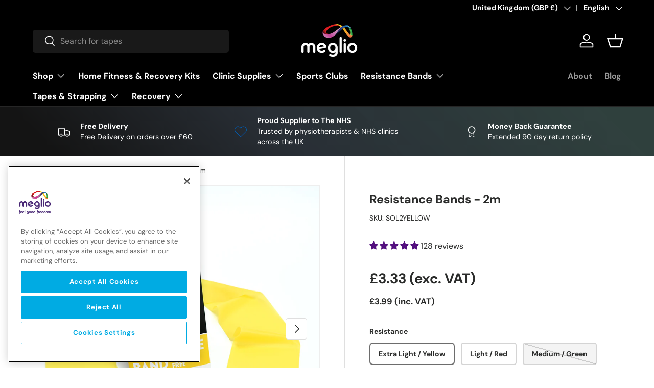

--- FILE ---
content_type: text/css
request_url: https://mymeglio.com/cdn/shop/t/87/assets/swatches.css?v=60208499208196767091762939927
body_size: -446
content:
[data-swatch]:before{background-color:rgba(var(--text-color) / .08)}[data-swatch=blue]:before{background-color:#1152d6}[data-swatch=purple]:before{background-color:#624595}[data-swatch="dark blue"]:before{background-color:#0061ac}[data-swatch="light blue"]:before{background-color:#00bed6}[data-swatch=green]:before{background-color:#95d5cb}[data-swatch=black]:before{background-color:#000}[data-swatch=beige]:before{background-color:#edcab4}[data-swatch=pink]:before{background-color:#fb4b92}[data-swatch="dark red"]:before{background-color:#d80000}[data-swatch=silver]:before{background-color:silver}[data-swatch="dark green"]:before{background-color:#013220}[data-swatch=orange]:before{background-color:orange}[data-swatch="black & blue"]:before{background-image:linear-gradient(to bottom right,#1152d6,#1152d6 50%,#000 50%,#000)}[data-swatch=red]:before{background-color:red}[data-swatch="light green"]:before{background-color:#90eea8}[data-swatch=brown]:before{background-color:#edcab4}[data-swatch=white]:before{background-color:#fff}[data-swatch="0.20mm x 13mm"]:before{background-color:#f0f}
/*# sourceMappingURL=/cdn/shop/t/87/assets/swatches.css.map?v=60208499208196767091762939927 */


--- FILE ---
content_type: text/javascript; charset=utf-8
request_url: https://mymeglio.com/products/exercise-bands.js
body_size: 3004
content:
{"id":7395562055,"title":"Resistance Bands - 2m","handle":"exercise-bands","description":"\u003cp\u003e\u003cspan style=\"font-weight: 400;\"\u003eBuild up your strength, range of motion and flexibility anytime and anywhere with our multifunctional resistance bands. One small, lightweight band can be used for a full-body workout.\u003c\/span\u003e\u003c\/p\u003e\n\u003cp\u003e\u003cspan style=\"font-weight: 400;\"\u003eFeel an added burn on bicep curls and supercharge your shoulder presses at your own pace by selecting an appropriate resistance level. Our 2m length offers five levels ranging from x-light to x-heavy so you can easily track your progress.\u003c\/span\u003e\u003c\/p\u003e\n\u003cp\u003e\u003cspan style=\"font-weight: 400;\"\u003eThese bands are also useful for rehabilitation as they can help strengthen torn ligaments or muscles. We supply private physios around the UK as well as the British miliatry and UK hospitals, who regularly prescribe resistance bands for injury recovery.\u003c\/span\u003e\u003c\/p\u003e\n\u003cp\u003e\u003cspan style=\"font-weight: 400;\"\u003eWith a textured surface, these won’t roll up or slide around. TPE is latex-free, eco-friendly and completely vegan, and the bands weigh less than a smartphone for taking on your travels or in your gym bag.\u003c\/span\u003e\u003c\/p\u003e\n\u003ch3\u003e\u003cb\u003eLATEX-FREE \u0026amp; SKIN-FRIENDLY\u003c\/b\u003e\u003c\/h3\u003e\n\u003cp\u003e\u003cspan style=\"font-weight: 400;\"\u003eOur resistance bands are made with premium quality, non-toxic, latex-free material. They are powderless, odourless and gentle on sensitive skin, making them widely recommended by physiotherapists and fitness experts.\u003c\/span\u003e\u003c\/p\u003e\n\u003ch3\u003e\n\u003cb\u003eTEXTURED\u003c\/b\u003e FOR\u003cb\u003e BETTER GRIP\u003c\/b\u003e\n\u003c\/h3\u003e\n\u003cp\u003e\u003cspan style=\"font-weight: 400;\"\u003eMeglio resistance bands have a textured surface. Compared with smooth latex versions, our textured bands offer better grip while exercising to avoid accidental slips in wet and sweaty conditions.\u003c\/span\u003e\u003c\/p\u003e\n\u003ch3\u003e\u003cb\u003eVERSATILE USE\u003c\/b\u003e\u003c\/h3\u003e\n\u003cp\u003e\u003cspan style=\"font-weight: 400;\"\u003eThe versatility of our bands means they can be used in several ways depending on your goals. Suitable for yoga, Pilates, core fitness and rehabilitation, they can help build strength and flexibility or aid injury recovery.\u003c\/span\u003e\u003c\/p\u003e\n\u003ch3\u003e\u003cb\u003ePROVEN PERFORMANCE \u0026amp; QUALITY\u003c\/b\u003e\u003c\/h3\u003e\n\u003cp\u003e\u003cspan style=\"font-weight: 400;\"\u003eMeglio latex-free resistance bands boast proven performance, variability, and quality material to help you meet your fitness, physiotherapy and rehabilitation needs. Whether for fitness or physiotherapy, these bands can be used for countless exercises and conditioning movements.\u003c\/span\u003e\u003c\/p\u003e\n\u003cp\u003e \u003c\/p\u003e\n\u003ch4\u003e\u003cspan style=\"font-weight: 400;\"\u003eNEED A DIFFERENT SIZE?\u003c\/span\u003e\u003c\/h4\u003e\n\u003cp\u003eOur solo bands are also available in \u003ca title=\"Meglio 1.5m latex-free resistance band\" href=\"https:\/\/mymeglio.com\/products\/resistance-bands-1-5m-individualy-packed\"\u003e1.5m length\u003c\/a\u003e\u003ca title=\"Meglio 1.5m latex-free resistance band\" href=\"https:\/\/mymeglio.com\/products\/resistance-bands-1-5m-individualy-packed?variant=43203618144417\"\u003e\u003c\/a\u003e. \u003c\/p\u003e\n\u003cp\u003eAnd if you need to customise the length to your client's needs, check out our \u003ca title=\"Meglio latex-free 23m resistance band roll\" href=\"https:\/\/mymeglio.com\/products\/latex-free-resistance-bands-rolls-23m\"\u003e23m\u003c\/a\u003e and \u003ca title=\"Meglio latex-free 46m resistance band roll\" href=\"https:\/\/mymeglio.com\/products\/resistance-bands\"\u003e46m\u003c\/a\u003e rolls.\u003c\/p\u003e\n\u003cp\u003eNot sure which resistance strength to choose? \u003c\/p\u003e\n\u003cp\u003eGrab a \u003ca title=\"Meglio latex-free resistance band trial pack of 5 strengths\" href=\"https:\/\/mymeglio.com\/products\/resistance-band-trial-pack\"\u003eresistance band trial pack\u003c\/a\u003e to try them all! \u003c\/p\u003e\n\u003cp\u003eCheck out our full range of resistance band products \u003ca title=\"Meglio latex-free resistance bands and resistance loops\" href=\"https:\/\/mymeglio.com\/collections\/resistance-bands\"\u003ehere\u003c\/a\u003e.\u003c\/p\u003e\n\u003cp\u003eMeglio resistance bands are \u003cstrong data-start=\"163\" data-end=\"223\" data-is-only-node=\"\"\u003epre-cut to the optimal length for safe and effective use\u003c\/strong\u003e. \u003cstrong data-start=\"225\" data-end=\"249\"\u003eDo not cut the bands\u003c\/strong\u003e, as this can compromise their integrity and may lead to snapping during use. Always use the bands as supplied for best performance and safety.\u003c\/p\u003e","published_at":"2016-06-27T17:22:00+01:00","created_at":"2016-06-27T17:22:04+01:00","vendor":"Meglio","type":"Exercise Bands","tags":["Bulk Buy","carehomes","Clinic Supplies","Exclusives","Home Fitness","Latex Free","Resistance Bands","SC","Sports Clubs","UK","Volume"],"price":399,"price_min":399,"price_max":649,"available":true,"price_varies":true,"compare_at_price":0,"compare_at_price_min":0,"compare_at_price_max":0,"compare_at_price_varies":false,"variants":[{"id":2047756402720,"title":"Extra Light \/ Yellow","option1":"Extra Light \/ Yellow","option2":null,"option3":null,"sku":"SOL2YELLOW","requires_shipping":true,"taxable":true,"featured_image":{"id":661775843360,"product_id":7395562055,"position":3,"created_at":"2017-10-17T11:22:52+01:00","updated_at":"2023-05-31T14:04:39+01:00","alt":"Meglio Latex Free Resistance Bands","width":2000,"height":2000,"src":"https:\/\/cdn.shopify.com\/s\/files\/1\/1343\/4847\/products\/Meglio_-_Resistance_Band_Solo_2m_Yellow.jpg?v=1685538279","variant_ids":[2047756402720]},"available":true,"name":"Resistance Bands - 2m - Extra Light \/ Yellow","public_title":"Extra Light \/ Yellow","options":["Extra Light \/ Yellow"],"price":399,"weight":0,"compare_at_price":0,"inventory_quantity":500,"inventory_management":"shopify","inventory_policy":"deny","barcode":"5060478121275","featured_media":{"alt":"Meglio Latex Free Resistance Bands","id":113588207712,"position":3,"preview_image":{"aspect_ratio":1.0,"height":2000,"width":2000,"src":"https:\/\/cdn.shopify.com\/s\/files\/1\/1343\/4847\/products\/Meglio_-_Resistance_Band_Solo_2m_Yellow.jpg?v=1685538279"}},"requires_selling_plan":false,"selling_plan_allocations":[]},{"id":2047762137120,"title":"Light \/ Red","option1":"Light \/ Red","option2":null,"option3":null,"sku":"SOL2RED","requires_shipping":true,"taxable":true,"featured_image":{"id":661778595872,"product_id":7395562055,"position":1,"created_at":"2017-10-17T11:25:01+01:00","updated_at":"2022-03-14T11:23:51+00:00","alt":"Meglio Latex Free Resistance Bands","width":2000,"height":2000,"src":"https:\/\/cdn.shopify.com\/s\/files\/1\/1343\/4847\/products\/Meglio_-_2_Metre_Resistance_Band_Red_Light.jpg?v=1647257031","variant_ids":[2047762137120]},"available":true,"name":"Resistance Bands - 2m - Light \/ Red","public_title":"Light \/ Red","options":["Light \/ Red"],"price":459,"weight":0,"compare_at_price":0,"inventory_quantity":354,"inventory_management":"shopify","inventory_policy":"deny","barcode":"5060478121282","featured_media":{"alt":"Meglio Latex Free Resistance Bands","id":113588240480,"position":1,"preview_image":{"aspect_ratio":1.0,"height":2000,"width":2000,"src":"https:\/\/cdn.shopify.com\/s\/files\/1\/1343\/4847\/products\/Meglio_-_2_Metre_Resistance_Band_Red_Light.jpg?v=1647257031"}},"requires_selling_plan":false,"selling_plan_allocations":[]},{"id":2047764332576,"title":"Medium \/ Green","option1":"Medium \/ Green","option2":null,"option3":null,"sku":"SOL2GREEN","requires_shipping":true,"taxable":true,"featured_image":{"id":661781708832,"product_id":7395562055,"position":4,"created_at":"2017-10-17T11:27:10+01:00","updated_at":"2023-05-31T14:04:39+01:00","alt":"Meglio Latex Free Resistance Bands","width":2000,"height":2000,"src":"https:\/\/cdn.shopify.com\/s\/files\/1\/1343\/4847\/products\/Meglio_-_2_Metre_Resistance_Band_Green_Medium.jpg?v=1685538279","variant_ids":[2047764332576]},"available":false,"name":"Resistance Bands - 2m - Medium \/ Green","public_title":"Medium \/ Green","options":["Medium \/ Green"],"price":535,"weight":0,"compare_at_price":0,"inventory_quantity":0,"inventory_management":"shopify","inventory_policy":"deny","barcode":"5060478121299","featured_media":{"alt":"Meglio Latex Free Resistance Bands","id":113588273248,"position":4,"preview_image":{"aspect_ratio":1.0,"height":2000,"width":2000,"src":"https:\/\/cdn.shopify.com\/s\/files\/1\/1343\/4847\/products\/Meglio_-_2_Metre_Resistance_Band_Green_Medium.jpg?v=1685538279"}},"requires_selling_plan":false,"selling_plan_allocations":[]},{"id":2047765807136,"title":"Heavy \/ Blue","option1":"Heavy \/ Blue","option2":null,"option3":null,"sku":"SOL2BLUE","requires_shipping":true,"taxable":true,"featured_image":{"id":661782986784,"product_id":7395562055,"position":5,"created_at":"2017-10-17T11:28:02+01:00","updated_at":"2024-02-02T16:36:26+00:00","alt":"Meglio Latex Free Resistance Bands","width":2000,"height":2000,"src":"https:\/\/cdn.shopify.com\/s\/files\/1\/1343\/4847\/products\/Meglio_-_2_Metre_Resistance_Band_Blue_Heavy.jpg?v=1706891786","variant_ids":[2047765807136]},"available":true,"name":"Resistance Bands - 2m - Heavy \/ Blue","public_title":"Heavy \/ Blue","options":["Heavy \/ Blue"],"price":599,"weight":0,"compare_at_price":0,"inventory_quantity":6,"inventory_management":"shopify","inventory_policy":"deny","barcode":"5060478121305","featured_media":{"alt":"Meglio Latex Free Resistance Bands","id":113588306016,"position":5,"preview_image":{"aspect_ratio":1.0,"height":2000,"width":2000,"src":"https:\/\/cdn.shopify.com\/s\/files\/1\/1343\/4847\/products\/Meglio_-_2_Metre_Resistance_Band_Blue_Heavy.jpg?v=1706891786"}},"requires_selling_plan":false,"selling_plan_allocations":[]},{"id":2047792742432,"title":"Extra Heavy \/ Black\/Grey","option1":"Extra Heavy \/ Black\/Grey","option2":null,"option3":null,"sku":"SOL2BLACK","requires_shipping":true,"taxable":true,"featured_image":{"id":661787869216,"product_id":7395562055,"position":6,"created_at":"2017-10-17T11:31:42+01:00","updated_at":"2024-02-02T16:36:26+00:00","alt":"Meglio Latex Free Resistance Bands","width":2000,"height":2000,"src":"https:\/\/cdn.shopify.com\/s\/files\/1\/1343\/4847\/products\/Meglio_-_2_Metre_Resistance_Band_Black_Extra_Heavy.jpg?v=1706891786","variant_ids":[2047792742432]},"available":true,"name":"Resistance Bands - 2m - Extra Heavy \/ Black\/Grey","public_title":"Extra Heavy \/ Black\/Grey","options":["Extra Heavy \/ Black\/Grey"],"price":649,"weight":0,"compare_at_price":null,"inventory_quantity":500,"inventory_management":"shopify","inventory_policy":"deny","barcode":"5060478121312","featured_media":{"alt":"Meglio Latex Free Resistance Bands","id":113588338784,"position":6,"preview_image":{"aspect_ratio":1.0,"height":2000,"width":2000,"src":"https:\/\/cdn.shopify.com\/s\/files\/1\/1343\/4847\/products\/Meglio_-_2_Metre_Resistance_Band_Black_Extra_Heavy.jpg?v=1706891786"}},"requires_selling_plan":false,"selling_plan_allocations":[]}],"images":["\/\/cdn.shopify.com\/s\/files\/1\/1343\/4847\/products\/Meglio_-_2_Metre_Resistance_Band_Red_Light.jpg?v=1647257031","\/\/cdn.shopify.com\/s\/files\/1\/1343\/4847\/products\/1C3A5770_bad5fe27-0b20-4722-a08e-467587c07ede.png?v=1685538279","\/\/cdn.shopify.com\/s\/files\/1\/1343\/4847\/products\/Meglio_-_Resistance_Band_Solo_2m_Yellow.jpg?v=1685538279","\/\/cdn.shopify.com\/s\/files\/1\/1343\/4847\/products\/Meglio_-_2_Metre_Resistance_Band_Green_Medium.jpg?v=1685538279","\/\/cdn.shopify.com\/s\/files\/1\/1343\/4847\/products\/Meglio_-_2_Metre_Resistance_Band_Blue_Heavy.jpg?v=1706891786","\/\/cdn.shopify.com\/s\/files\/1\/1343\/4847\/products\/Meglio_-_2_Metre_Resistance_Band_Black_Extra_Heavy.jpg?v=1706891786","\/\/cdn.shopify.com\/s\/files\/1\/1343\/4847\/products\/17_c265f910-3c75-46ae-8f7d-a1f60166bbd8.jpg?v=1706891786","\/\/cdn.shopify.com\/s\/files\/1\/1343\/4847\/products\/1C3A5976_dfe4d5ce-94e5-4b60-893f-ba2c2665fce5.png?v=1685538279","\/\/cdn.shopify.com\/s\/files\/1\/1343\/4847\/products\/1C3A5915_e7c5f333-9358-4288-b192-d41e482efd80.png?v=1685538279","\/\/cdn.shopify.com\/s\/files\/1\/1343\/4847\/products\/1C3A5723_abc5f7bc-95dd-4d36-a44f-ca26d8e802de.png?v=1685538279","\/\/cdn.shopify.com\/s\/files\/1\/1343\/4847\/products\/1C3A8323_03ec088f-672c-405f-946d-d5f152eac0ae.png?v=1685538279","\/\/cdn.shopify.com\/s\/files\/1\/1343\/4847\/products\/IMG_7451_89f235a3-30bd-4dc2-aeb4-86aa100b6807.png?v=1685538279","\/\/cdn.shopify.com\/s\/files\/1\/1343\/4847\/files\/Orange_Band.jpg?v=1712231530"],"featured_image":"\/\/cdn.shopify.com\/s\/files\/1\/1343\/4847\/products\/Meglio_-_2_Metre_Resistance_Band_Red_Light.jpg?v=1647257031","options":[{"name":"Resistance","position":1,"values":["Extra Light \/ Yellow","Light \/ Red","Medium \/ Green","Heavy \/ Blue","Extra Heavy \/ Black\/Grey"]}],"url":"\/products\/exercise-bands","media":[{"alt":"Meglio Latex Free Resistance Bands","id":113588240480,"position":1,"preview_image":{"aspect_ratio":1.0,"height":2000,"width":2000,"src":"https:\/\/cdn.shopify.com\/s\/files\/1\/1343\/4847\/products\/Meglio_-_2_Metre_Resistance_Band_Red_Light.jpg?v=1647257031"},"aspect_ratio":1.0,"height":2000,"media_type":"image","src":"https:\/\/cdn.shopify.com\/s\/files\/1\/1343\/4847\/products\/Meglio_-_2_Metre_Resistance_Band_Red_Light.jpg?v=1647257031","width":2000},{"alt":"Resistance Bands, 1.2m and 2m Fitness Training, Pilates, Injury Rehabilitation, Home Workouts","id":21059775496353,"position":2,"preview_image":{"aspect_ratio":1.0,"height":1667,"width":1667,"src":"https:\/\/cdn.shopify.com\/s\/files\/1\/1343\/4847\/products\/1C3A5770_bad5fe27-0b20-4722-a08e-467587c07ede.png?v=1685538279"},"aspect_ratio":1.0,"height":1667,"media_type":"image","src":"https:\/\/cdn.shopify.com\/s\/files\/1\/1343\/4847\/products\/1C3A5770_bad5fe27-0b20-4722-a08e-467587c07ede.png?v=1685538279","width":1667},{"alt":"Meglio Latex Free Resistance Bands","id":113588207712,"position":3,"preview_image":{"aspect_ratio":1.0,"height":2000,"width":2000,"src":"https:\/\/cdn.shopify.com\/s\/files\/1\/1343\/4847\/products\/Meglio_-_Resistance_Band_Solo_2m_Yellow.jpg?v=1685538279"},"aspect_ratio":1.0,"height":2000,"media_type":"image","src":"https:\/\/cdn.shopify.com\/s\/files\/1\/1343\/4847\/products\/Meglio_-_Resistance_Band_Solo_2m_Yellow.jpg?v=1685538279","width":2000},{"alt":"Meglio Latex Free Resistance Bands","id":113588273248,"position":4,"preview_image":{"aspect_ratio":1.0,"height":2000,"width":2000,"src":"https:\/\/cdn.shopify.com\/s\/files\/1\/1343\/4847\/products\/Meglio_-_2_Metre_Resistance_Band_Green_Medium.jpg?v=1685538279"},"aspect_ratio":1.0,"height":2000,"media_type":"image","src":"https:\/\/cdn.shopify.com\/s\/files\/1\/1343\/4847\/products\/Meglio_-_2_Metre_Resistance_Band_Green_Medium.jpg?v=1685538279","width":2000},{"alt":"Meglio Latex Free Resistance Bands","id":113588306016,"position":5,"preview_image":{"aspect_ratio":1.0,"height":2000,"width":2000,"src":"https:\/\/cdn.shopify.com\/s\/files\/1\/1343\/4847\/products\/Meglio_-_2_Metre_Resistance_Band_Blue_Heavy.jpg?v=1706891786"},"aspect_ratio":1.0,"height":2000,"media_type":"image","src":"https:\/\/cdn.shopify.com\/s\/files\/1\/1343\/4847\/products\/Meglio_-_2_Metre_Resistance_Band_Blue_Heavy.jpg?v=1706891786","width":2000},{"alt":"Meglio Latex Free Resistance Bands","id":113588338784,"position":6,"preview_image":{"aspect_ratio":1.0,"height":2000,"width":2000,"src":"https:\/\/cdn.shopify.com\/s\/files\/1\/1343\/4847\/products\/Meglio_-_2_Metre_Resistance_Band_Black_Extra_Heavy.jpg?v=1706891786"},"aspect_ratio":1.0,"height":2000,"media_type":"image","src":"https:\/\/cdn.shopify.com\/s\/files\/1\/1343\/4847\/products\/Meglio_-_2_Metre_Resistance_Band_Black_Extra_Heavy.jpg?v=1706891786","width":2000},{"alt":"Resistance Bands, 1.2m and 2m Fitness Training, Pilates, Injury Rehabilitation, Home Workouts","id":21262951252129,"position":7,"preview_image":{"aspect_ratio":1.0,"height":2000,"width":2000,"src":"https:\/\/cdn.shopify.com\/s\/files\/1\/1343\/4847\/products\/17_c265f910-3c75-46ae-8f7d-a1f60166bbd8.jpg?v=1706891786"},"aspect_ratio":1.0,"height":2000,"media_type":"image","src":"https:\/\/cdn.shopify.com\/s\/files\/1\/1343\/4847\/products\/17_c265f910-3c75-46ae-8f7d-a1f60166bbd8.jpg?v=1706891786","width":2000},{"alt":"Resistance Bands, 1.2m and 2m Fitness Training, Pilates, Injury Rehabilitation, Home Workouts","id":21059775561889,"position":8,"preview_image":{"aspect_ratio":1.0,"height":1667,"width":1667,"src":"https:\/\/cdn.shopify.com\/s\/files\/1\/1343\/4847\/products\/1C3A5976_dfe4d5ce-94e5-4b60-893f-ba2c2665fce5.png?v=1685538279"},"aspect_ratio":1.0,"height":1667,"media_type":"image","src":"https:\/\/cdn.shopify.com\/s\/files\/1\/1343\/4847\/products\/1C3A5976_dfe4d5ce-94e5-4b60-893f-ba2c2665fce5.png?v=1685538279","width":1667},{"alt":"Resistance Bands, 1.2m and 2m Fitness Training, Pilates, Injury Rehabilitation, Home Workouts","id":21059775529121,"position":9,"preview_image":{"aspect_ratio":1.0,"height":1667,"width":1667,"src":"https:\/\/cdn.shopify.com\/s\/files\/1\/1343\/4847\/products\/1C3A5915_e7c5f333-9358-4288-b192-d41e482efd80.png?v=1685538279"},"aspect_ratio":1.0,"height":1667,"media_type":"image","src":"https:\/\/cdn.shopify.com\/s\/files\/1\/1343\/4847\/products\/1C3A5915_e7c5f333-9358-4288-b192-d41e482efd80.png?v=1685538279","width":1667},{"alt":"Resistance Bands, 1.2m and 2m Fitness Training, Pilates, Injury Rehabilitation, Home Workouts","id":21059775463585,"position":10,"preview_image":{"aspect_ratio":1.0,"height":1667,"width":1667,"src":"https:\/\/cdn.shopify.com\/s\/files\/1\/1343\/4847\/products\/1C3A5723_abc5f7bc-95dd-4d36-a44f-ca26d8e802de.png?v=1685538279"},"aspect_ratio":1.0,"height":1667,"media_type":"image","src":"https:\/\/cdn.shopify.com\/s\/files\/1\/1343\/4847\/products\/1C3A5723_abc5f7bc-95dd-4d36-a44f-ca26d8e802de.png?v=1685538279","width":1667},{"alt":"Resistance Bands, 1.2m and 2m Fitness Training, Pilates, Injury Rehabilitation, Home Workouts","id":21059775594657,"position":11,"preview_image":{"aspect_ratio":1.0,"height":2048,"width":2048,"src":"https:\/\/cdn.shopify.com\/s\/files\/1\/1343\/4847\/products\/1C3A8323_03ec088f-672c-405f-946d-d5f152eac0ae.png?v=1685538279"},"aspect_ratio":1.0,"height":2048,"media_type":"image","src":"https:\/\/cdn.shopify.com\/s\/files\/1\/1343\/4847\/products\/1C3A8323_03ec088f-672c-405f-946d-d5f152eac0ae.png?v=1685538279","width":2048},{"alt":"Resistance Bands, 1.2m and 2m Fitness Training, Pilates, Injury Rehabilitation, Home Workouts","id":21059775627425,"position":12,"preview_image":{"aspect_ratio":1.0,"height":2048,"width":2048,"src":"https:\/\/cdn.shopify.com\/s\/files\/1\/1343\/4847\/products\/IMG_7451_89f235a3-30bd-4dc2-aeb4-86aa100b6807.png?v=1685538279"},"aspect_ratio":1.0,"height":2048,"media_type":"image","src":"https:\/\/cdn.shopify.com\/s\/files\/1\/1343\/4847\/products\/IMG_7451_89f235a3-30bd-4dc2-aeb4-86aa100b6807.png?v=1685538279","width":2048},{"alt":null,"id":32598007185569,"position":13,"preview_image":{"aspect_ratio":1.0,"height":2500,"width":2500,"src":"https:\/\/cdn.shopify.com\/s\/files\/1\/1343\/4847\/files\/Orange_Band.jpg?v=1712231530"},"aspect_ratio":1.0,"height":2500,"media_type":"image","src":"https:\/\/cdn.shopify.com\/s\/files\/1\/1343\/4847\/files\/Orange_Band.jpg?v=1712231530","width":2500}],"requires_selling_plan":false,"selling_plan_groups":[]}

--- FILE ---
content_type: text/javascript
request_url: https://mymeglio.com/cdn/shop/t/87/assets/custom.js?v=137124972887079344081712746193
body_size: -449
content:
document.body.addEventListener("docapp-discount-applied",function(e){console.log("docapp-discount-applied"),console.log(e),setTimeout(function(){document.dispatchEvent(new CustomEvent("dispatch:cart-drawer:refresh"))},1e3)});
//# sourceMappingURL=/cdn/shop/t/87/assets/custom.js.map?v=137124972887079344081712746193
